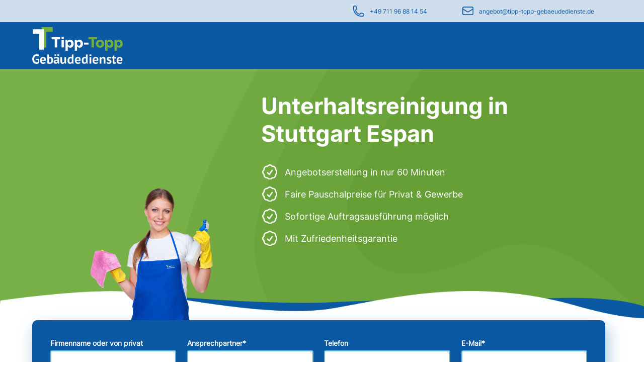

--- FILE ---
content_type: image/svg+xml
request_url: https://www.unterhaltsreinigung.expert/files/sysImg/quoteSign.svg
body_size: 882
content:
<?xml version="1.0" encoding="UTF-8"?>
<svg width="1200pt" height="1200pt" version="1.1" viewBox="0 0 1200 1200" xmlns="http://www.w3.org/2000/svg">
 <g>
  <path fill="#E5EDF6" d="m538.8 285.6c-20.398-26.398-50.398-67.199-69.602-92.398-10.801-13.199-30-16.801-44.398-7.1992-228 147.6-364.8 357.6-364.8 585.6 0 30 3.6016 57.602 9.6016 82.801 19.199 100.8 114 175.2 223.2 164.4 98.398-9.6016 177.6-88.801 186-187.2 4.8008-61.199-16.801-116.4-56.398-156-42-42-63.602-80.398-63.602-114 0-32.398 9.6016-63.602 27.602-92.398 15.602-26.398 80.398-87.602 146.4-139.2 14.398-10.805 16.801-30.004 6-44.402z"/>
  <path fill="#E5EDF6" d="m1006.8 664.8c-34.801-37.199-52.801-72-52.801-103.2 0-32.398 9.6016-63.602 27.602-92.398 15.602-26.398 76.801-84 146.4-139.2 13.199-10.801 16.801-30 6-44.398l-69.602-92.398c-10.801-13.199-30-16.801-44.398-7.1992-229.2 148.79-366 357.59-366 585.59 0 75.602 20.398 134.4 58.801 178.8 43.199 49.199 109.2 78 182.4 68.398 91.199-12 165.6-84 177.6-175.2 10.801-70.801-16.801-136.8-66-178.8z"/>
 </g>
</svg>
